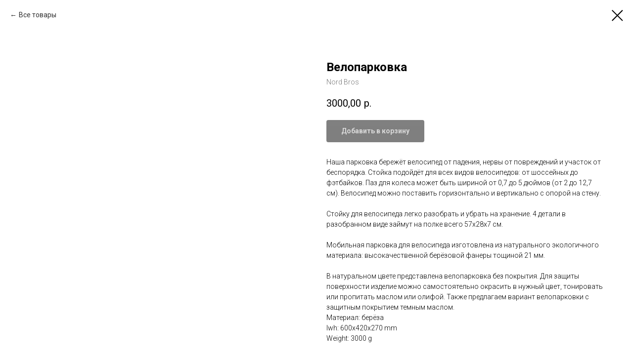

--- FILE ---
content_type: text/html; charset=UTF-8
request_url: http://nordbros.ru/tproduct/334127390-126553019061-veloparkovka
body_size: 15211
content:
<!DOCTYPE html> <html> <head> <meta charset="utf-8" /> <meta http-equiv="Content-Type" content="text/html; charset=utf-8" /> <meta name="viewport" content="width=device-width, initial-scale=1.0" /> <!--metatextblock-->
<title>Велопарковка</title>
<meta name="description" content="подставка для велосипеда, велосипедная подставка, велосипедная стойка, стойка для велосипеда, опора для велосипеда, подставка для велосипеда, держатель для велосипеда, хранение велосипеда, парковка велосипеда">
<meta name="keywords" content="велосипед, шоссейный. MTB, МТБ, гравел, байк, гравийный велосипед, фэтбайк, городской велосипед, BMX Dirt/Street Fat-bike, велоспорт, велотуризм, горный велосипед, женский велосипед, детский велосипед,">
<meta property="og:title" content="Велопарковка" />
<meta property="og:description" content="подставка для велосипеда, велосипедная подставка, велосипедная стойка, стойка для велосипеда, опора для велосипеда, подставка для велосипеда, держатель для велосипеда, хранение велосипеда, парковка велосипеда" />
<meta property="og:type" content="website" />
<meta property="og:url" content="http://nordbros.ru/tproduct/334127390-126553019061-veloparkovka" />
<meta property="og:image" content="https://static.tildacdn.com/stor3539-6233-4836-a138-336430663664/38544135.png" />
<meta name="twitter:site" content="@superhomemarket" />
<meta name="twitter:title" content="Велопарковка" />
<meta name="twitter:description" content="подставка для велосипеда, велосипедная подставка, велосипедная стойка, стойка для велосипеда, опора для велосипеда, подставка для велосипеда, держатель для велосипеда, хранение велосипеда, парковка велосипеда" />
<meta name="twitter:card" content="summary_large_image" />
<meta name="twitter:image" content="https://static.tildacdn.com/stor3539-6233-4836-a138-336430663664/38544135.png" />
<link rel="canonical" href="http://nordbros.ru/tproduct/334127390-126553019061-veloparkovka" />
<!--/metatextblock--> <meta name="format-detection" content="telephone=no" /> <meta http-equiv="x-dns-prefetch-control" content="on"> <link rel="dns-prefetch" href="https://ws.tildacdn.com"> <link rel="dns-prefetch" href="https://static.tildacdn.com"> <link rel="shortcut icon" href="https://static.tildacdn.com/img/tildafavicon.ico" type="image/x-icon" /> <!-- Assets --> <script src="https://neo.tildacdn.com/js/tilda-fallback-1.0.min.js" async charset="utf-8"></script> <link rel="stylesheet" href="https://static.tildacdn.com/css/tilda-grid-3.0.min.css" type="text/css" media="all" onerror="this.loaderr='y';"/> <link rel="stylesheet" href="https://static.tildacdn.com/ws/project4309659/tilda-blocks-page20689641.min.css?t=1764178098" type="text/css" media="all" onerror="this.loaderr='y';" /> <link rel="preconnect" href="https://fonts.gstatic.com"> <link href="https://fonts.googleapis.com/css2?family=Roboto:wght@300;400;500;700&subset=latin,cyrillic" rel="stylesheet"> <link rel="stylesheet" href="https://static.tildacdn.com/css/tilda-animation-2.0.min.css" type="text/css" media="all" onerror="this.loaderr='y';" /> <link rel="stylesheet" href="https://static.tildacdn.com/css/tilda-cover-1.0.min.css" type="text/css" media="all" onerror="this.loaderr='y';" /> <link rel="stylesheet" href="https://static.tildacdn.com/css/tilda-popup-1.1.min.css" type="text/css" media="print" onload="this.media='all';" onerror="this.loaderr='y';" /> <noscript><link rel="stylesheet" href="https://static.tildacdn.com/css/tilda-popup-1.1.min.css" type="text/css" media="all" /></noscript> <link rel="stylesheet" href="https://static.tildacdn.com/css/tilda-slds-1.4.min.css" type="text/css" media="print" onload="this.media='all';" onerror="this.loaderr='y';" /> <noscript><link rel="stylesheet" href="https://static.tildacdn.com/css/tilda-slds-1.4.min.css" type="text/css" media="all" /></noscript> <link rel="stylesheet" href="https://static.tildacdn.com/css/tilda-catalog-1.1.min.css" type="text/css" media="print" onload="this.media='all';" onerror="this.loaderr='y';" /> <noscript><link rel="stylesheet" href="https://static.tildacdn.com/css/tilda-catalog-1.1.min.css" type="text/css" media="all" /></noscript> <link rel="stylesheet" href="https://static.tildacdn.com/css/tilda-forms-1.0.min.css" type="text/css" media="all" onerror="this.loaderr='y';" /> <link rel="stylesheet" href="https://static.tildacdn.com/css/tilda-catalog-filters-1.0.min.css" type="text/css" media="all" onerror="this.loaderr='y';" /> <link rel="stylesheet" href="https://static.tildacdn.com/css/tilda-cart-1.0.min.css" type="text/css" media="all" onerror="this.loaderr='y';" /> <link rel="stylesheet" href="https://static.tildacdn.com/css/tilda-zoom-2.0.min.css" type="text/css" media="print" onload="this.media='all';" onerror="this.loaderr='y';" /> <noscript><link rel="stylesheet" href="https://static.tildacdn.com/css/tilda-zoom-2.0.min.css" type="text/css" media="all" /></noscript> <script nomodule src="https://static.tildacdn.com/js/tilda-polyfill-1.0.min.js" charset="utf-8"></script> <script type="text/javascript">function t_onReady(func) {if(document.readyState!='loading') {func();} else {document.addEventListener('DOMContentLoaded',func);}}
function t_onFuncLoad(funcName,okFunc,time) {if(typeof window[funcName]==='function') {okFunc();} else {setTimeout(function() {t_onFuncLoad(funcName,okFunc,time);},(time||100));}}function t_throttle(fn,threshhold,scope) {return function() {fn.apply(scope||this,arguments);};}</script> <script src="https://static.tildacdn.com/js/jquery-1.10.2.min.js" charset="utf-8" onerror="this.loaderr='y';"></script> <script src="https://static.tildacdn.com/js/tilda-scripts-3.0.min.js" charset="utf-8" defer onerror="this.loaderr='y';"></script> <script src="https://static.tildacdn.com/ws/project4309659/tilda-blocks-page20689641.min.js?t=1764178098" charset="utf-8" onerror="this.loaderr='y';"></script> <script src="https://static.tildacdn.com/js/tilda-lazyload-1.0.min.js" charset="utf-8" async onerror="this.loaderr='y';"></script> <script src="https://static.tildacdn.com/js/tilda-animation-2.0.min.js" charset="utf-8" async onerror="this.loaderr='y';"></script> <script src="https://static.tildacdn.com/js/tilda-menu-1.0.min.js" charset="utf-8" async onerror="this.loaderr='y';"></script> <script src="https://static.tildacdn.com/js/tilda-cover-1.0.min.js" charset="utf-8" async onerror="this.loaderr='y';"></script> <script src="https://static.tildacdn.com/js/hammer.min.js" charset="utf-8" async onerror="this.loaderr='y';"></script> <script src="https://static.tildacdn.com/js/tilda-slds-1.4.min.js" charset="utf-8" async onerror="this.loaderr='y';"></script> <script src="https://static.tildacdn.com/js/tilda-products-1.0.min.js" charset="utf-8" async onerror="this.loaderr='y';"></script> <script src="https://static.tildacdn.com/js/tilda-catalog-1.1.min.js" charset="utf-8" async onerror="this.loaderr='y';"></script> <script src="https://static.tildacdn.com/js/tilda-forms-1.0.min.js" charset="utf-8" async onerror="this.loaderr='y';"></script> <script src="https://static.tildacdn.com/js/tilda-cart-1.1.min.js" charset="utf-8" async onerror="this.loaderr='y';"></script> <script src="https://static.tildacdn.com/js/tilda-widget-positions-1.0.min.js" charset="utf-8" async onerror="this.loaderr='y';"></script> <script src="https://static.tildacdn.com/js/tilda-zoom-2.0.min.js" charset="utf-8" async onerror="this.loaderr='y';"></script> <script src="https://static.tildacdn.com/js/tilda-skiplink-1.0.min.js" charset="utf-8" async onerror="this.loaderr='y';"></script> <script src="https://static.tildacdn.com/js/tilda-events-1.0.min.js" charset="utf-8" async onerror="this.loaderr='y';"></script> <!-- nominify begin --><!-- Meta Pixel Code --> <script>
!function(f,b,e,v,n,t,s)
{if(f.fbq)return;n=f.fbq=function(){n.callMethod?
n.callMethod.apply(n,arguments):n.queue.push(arguments)};
if(!f._fbq)f._fbq=n;n.push=n;n.loaded=!0;n.version='2.0';
n.queue=[];t=b.createElement(e);t.async=!0;
t.src=v;s=b.getElementsByTagName(e)[0];
s.parentNode.insertBefore(t,s)}(window, document,'script',
'https://connect.facebook.net/en_US/fbevents.js');
fbq('init', '314543040648398');
fbq('track', 'PageView');
</script> <noscript><img height="1" width="1" style="display:none"
src="https://www.facebook.com/tr?id=314543040648398&ev=PageView&noscript=1"
/></noscript> <!-- End Meta Pixel Code --><!-- nominify end --><script type="text/javascript">window.dataLayer=window.dataLayer||[];</script> <!-- VK Pixel Code --> <script type="text/javascript" data-tilda-cookie-type="advertising">setTimeout(function(){!function(){var t=document.createElement("script");t.type="text/javascript",t.async=!0,t.src="https://vk.com/js/api/openapi.js?161",t.onload=function(){VK.Retargeting.Init("VK-RTRG-1229488-6gGtT"),VK.Retargeting.Hit()},document.head.appendChild(t)}();},2000);</script> <!-- End VK Pixel Code --> <script type="text/javascript">(function() {if((/bot|google|yandex|baidu|bing|msn|duckduckbot|teoma|slurp|crawler|spider|robot|crawling|facebook/i.test(navigator.userAgent))===false&&typeof(sessionStorage)!='undefined'&&sessionStorage.getItem('visited')!=='y'&&document.visibilityState){var style=document.createElement('style');style.type='text/css';style.innerHTML='@media screen and (min-width: 980px) {.t-records {opacity: 0;}.t-records_animated {-webkit-transition: opacity ease-in-out .2s;-moz-transition: opacity ease-in-out .2s;-o-transition: opacity ease-in-out .2s;transition: opacity ease-in-out .2s;}.t-records.t-records_visible {opacity: 1;}}';document.getElementsByTagName('head')[0].appendChild(style);function t_setvisRecs(){var alr=document.querySelectorAll('.t-records');Array.prototype.forEach.call(alr,function(el) {el.classList.add("t-records_animated");});setTimeout(function() {Array.prototype.forEach.call(alr,function(el) {el.classList.add("t-records_visible");});sessionStorage.setItem("visited","y");},400);}
document.addEventListener('DOMContentLoaded',t_setvisRecs);}})();</script></head> <body class="t-body" style="margin:0;"> <!--allrecords--> <div id="allrecords" class="t-records" data-product-page="y" data-hook="blocks-collection-content-node" data-tilda-project-id="4309659" data-tilda-page-id="20689641" data-tilda-formskey="9fa81569281da479b74489f56f24921f" data-tilda-lazy="yes" data-tilda-root-zone="com" data-tilda-project-headcode="yes" data-tilda-project-country="RU">
<!-- PRODUCT START -->

                
                        
                    
        
        

<div id="rec334127390" class="r t-rec" style="background-color:#ffffff;" data-bg-color="#ffffff">
    <div class="t-store t-store__prod-snippet__container">

        
                <div class="t-store__prod-popup__close-txt-wr" style="position:absolute;">
            <a href="http://nordbros.ru" class="js-store-close-text t-store__prod-popup__close-txt t-descr t-descr_xxs" style="color:#000000;">
                Все товары
            </a>
        </div>
        
        <a href="http://nordbros.ru" class="t-popup__close" style="position:absolute; background-color:#ffffff">
            <div class="t-popup__close-wrapper">
                <svg class="t-popup__close-icon t-popup__close-icon_arrow" width="26px" height="26px" viewBox="0 0 26 26" version="1.1" xmlns="http://www.w3.org/2000/svg" xmlns:xlink="http://www.w3.org/1999/xlink"><path d="M10.4142136,5 L11.8284271,6.41421356 L5.829,12.414 L23.4142136,12.4142136 L23.4142136,14.4142136 L5.829,14.414 L11.8284271,20.4142136 L10.4142136,21.8284271 L2,13.4142136 L10.4142136,5 Z" fill="#000000"></path></svg>
                <svg class="t-popup__close-icon t-popup__close-icon_cross" width="23px" height="23px" viewBox="0 0 23 23" version="1.1" xmlns="http://www.w3.org/2000/svg" xmlns:xlink="http://www.w3.org/1999/xlink"><g stroke="none" stroke-width="1" fill="#000000" fill-rule="evenodd"><rect transform="translate(11.313708, 11.313708) rotate(-45.000000) translate(-11.313708, -11.313708) " x="10.3137085" y="-3.6862915" width="2" height="30"></rect><rect transform="translate(11.313708, 11.313708) rotate(-315.000000) translate(-11.313708, -11.313708) " x="10.3137085" y="-3.6862915" width="2" height="30"></rect></g></svg>
            </div>
        </a>
        
        <div class="js-store-product js-product t-store__product-snippet" data-product-lid="126553019061" data-product-uid="126553019061" itemscope itemtype="http://schema.org/Product">
            <meta itemprop="productID" content="126553019061" />

            <div class="t-container">
                <div>
                    <meta itemprop="image" content="https://static.tildacdn.com/stor3539-6233-4836-a138-336430663664/38544135.png" />
                    <div class="t-store__prod-popup__slider js-store-prod-slider t-store__prod-popup__col-left t-col t-col_6">
                        <div class="js-product-img" style="width:100%;padding-bottom:75%;background-size:cover;opacity:0;">
                        </div>
                    </div>
                    <div class="t-store__prod-popup__info t-align_left t-store__prod-popup__col-right t-col t-col_6">

                        <div class="t-store__prod-popup__title-wrapper">
                            <h1 class="js-store-prod-name js-product-name t-store__prod-popup__name t-name t-name_xl" itemprop="name" >Велопарковка</h1>
                            <div class="t-store__prod-popup__brand t-descr t-descr_xxs" itemprop="brand" itemscope itemtype="https://schema.org/Brand">
                                <span itemprop="name" class="js-product-brand">Nord Bros</span>                            </div>
                            <div class="t-store__prod-popup__sku t-descr t-descr_xxs">
                                <span class="js-store-prod-sku js-product-sku" translate="no" >
                                    
                                </span>
                            </div>
                        </div>

                                                                        <div itemprop="offers" itemscope itemtype="http://schema.org/AggregateOffer" style="display:none;">
                            <meta itemprop="lowPrice" content="3000.00" />
                            <meta itemprop="highPrice" content="3000.00" />
                            <meta itemprop="priceCurrency" content="RUB" />
                                                        <link itemprop="availability" href="http://schema.org/InStock">
                                                                                    <div itemprop="offers" itemscope itemtype="http://schema.org/Offer" style="display:none;">
                                <meta itemprop="serialNumber" content="650381320251" />
                                                                <meta itemprop="sku" content="04817295" />
                                                                <meta itemprop="price" content="3000.00" />
                                <meta itemprop="priceCurrency" content="RUB" />
                                                                <link itemprop="availability" href="http://schema.org/InStock">
                                                            </div>
                                                        <div itemprop="offers" itemscope itemtype="http://schema.org/Offer" style="display:none;">
                                <meta itemprop="serialNumber" content="841327481711" />
                                                                <meta itemprop="sku" content="069555582" />
                                                                <meta itemprop="price" content="3000.00" />
                                <meta itemprop="priceCurrency" content="RUB" />
                                                                <link itemprop="availability" href="http://schema.org/InStock">
                                                            </div>
                                                    </div>
                        
                                                <div itemprop="width" itemscope itemtype="https://schema.org/QuantitativeValue" style="display:none;">
                            <meta itemprop="value" content="600" />
                            <meta itemprop="unitCode" content="MMT" />
                        </div>
                        <div itemprop="height" itemscope itemtype="https://schema.org/QuantitativeValue" style="display:none;">
                            <meta itemprop="value" content="420" />
                            <meta itemprop="unitCode" content="MMT" />
                        </div>
                        <div itemprop="depth" itemscope itemtype="https://schema.org/QuantitativeValue" style="display:none;">
                            <meta itemprop="value" content="270" />
                            <meta itemprop="unitCode" content="MMT" />
                        </div>
                                                                        <div itemprop="weight" itemscope itemtype="https://schema.org/QuantitativeValue" style="display:none;">
                            <meta itemprop="value" content="3000" />
                            <meta itemprop="unitCode" content="GRM" />
                        </div>
                        
                        <div class="js-store-price-wrapper t-store__prod-popup__price-wrapper">
                            <div class="js-store-prod-price t-store__prod-popup__price t-store__prod-popup__price-item t-name t-name_md" style="font-weight:400;">
                                                                <div class="js-product-price js-store-prod-price-val t-store__prod-popup__price-value" data-product-price-def="3000.0000" data-product-price-def-str="3000,00">3000,00</div><div class="t-store__prod-popup__price-currency" translate="no">р.</div>
                                                            </div>
                            <div class="js-store-prod-price-old t-store__prod-popup__price_old t-store__prod-popup__price-item t-name t-name_md" style="font-weight:400;display:none;">
                                                                <div class="js-store-prod-price-old-val t-store__prod-popup__price-value"></div><div class="t-store__prod-popup__price-currency" translate="no">р.</div>
                                                            </div>
                        </div>

                        <div class="js-product-controls-wrapper">
                        </div>

                        <div class="t-store__prod-popup__links-wrapper">
                                                    </div>

                                                <div class="t-store__prod-popup__btn-wrapper"   tt="Добавить в корзину">
                                                        <a href="#order" class="t-store__prod-popup__btn t-store__prod-popup__btn_disabled t-btn t-btn_sm" style="color:#ffffff;background-color:#000000;border-radius:4px;-moz-border-radius:4px;-webkit-border-radius:4px;">
                                <table style="width:100%; height:100%;">
                                    <tbody>
                                        <tr>
                                            <td class="js-store-prod-popup-buy-btn-txt">Добавить в корзину</td>
                                        </tr>
                                    </tbody>
                                </table>
                            </a>
                                                    </div>
                        
                        <div class="js-store-prod-text t-store__prod-popup__text t-descr t-descr_xxs" >
                                                    <div class="js-store-prod-all-text" itemprop="description">
                                Наша парковка бережёт велосипед от падения, нервы от повреждений и участок от беспорядка. Стойка подойдёт для всех видов велосипедов: от шоссейных до фэтбайков. Паз для колеса может быть шириной от 0,7 до 5 дюймов (от 2 до 12,7 см). Велосипед можно поставить горизонтально и вертикально с опорой на стену.<br /><br />Стойку для велосипеда легко разобрать и убрать на хранение. 4 детали в разобранном виде займут на полке всего 57х28х7 см.&nbsp;<br /><br />Мобильная парковка для велосипеда изготовлена из натурального экологичного материала: высокачественной берёзовой фанеры тощиной 21 мм.&nbsp;<br /><br />В натуральном цвете представлена велопарковка без покрытия. Для защиты поверхности изделие можно самостоятельно окрасить в нужный цвет, тонировать или пропитать маслом или олифой. Также предлагаем вариант велопарковки с защитным покрытием темным маслом.                            </div>
                                                                            <div class="js-store-prod-all-charcs">
                                                                                                                        <p class="js-store-prod-charcs">Материал: берёза</p>
                                                                                                                                                    <p class="js-store-prod-dimensions">lwh: 600x420x270 mm</p>
                                                                                        <p class="js-store-prod-weight">Weight: 3000 g</p>
                                                        </div>
                                                </div>

                    </div>
                </div>

                            </div>
        </div>
                <div class="js-store-error-msg t-store__error-msg-cont"></div>
        <div itemscope itemtype="http://schema.org/ImageGallery" style="display:none;">
                                                                                                                                                                                                                                                                                                                                                                    </div>

    </div>

                        
                        
    
    <style>
        /* body bg color */
        
        .t-body {
            background-color:#ffffff;
        }
        

        /* body bg color end */
        /* Slider stiles */
        .t-slds__bullet_active .t-slds__bullet_body {
            background-color: #222 !important;
        }

        .t-slds__bullet:hover .t-slds__bullet_body {
            background-color: #222 !important;
        }
        /* Slider stiles end */
    </style>
    

            
        
    <style>
        

        

        
    </style>
    
    
        
    <style>
        
    </style>
    
    
        
    <style>
        
    </style>
    
    
        
        <style>
    
                                    
        </style>
    
    
    <div class="js-store-tpl-slider-arrows" style="display: none;">
                


<div class="t-slds__arrow_wrapper t-slds__arrow_wrapper-left" data-slide-direction="left">
  <div class="t-slds__arrow t-slds__arrow-left t-slds__arrow-withbg" style="width: 40px; height: 40px;background-color: rgba(255,255,255,1);">
    <div class="t-slds__arrow_body t-slds__arrow_body-left" style="width: 9px;">
      <svg style="display: block" viewBox="0 0 9.3 17" xmlns="http://www.w3.org/2000/svg" xmlns:xlink="http://www.w3.org/1999/xlink">
                <desc>Left</desc>
        <polyline
        fill="none"
        stroke="#000000"
        stroke-linejoin="butt"
        stroke-linecap="butt"
        stroke-width="1"
        points="0.5,0.5 8.5,8.5 0.5,16.5"
        />
      </svg>
    </div>
  </div>
</div>
<div class="t-slds__arrow_wrapper t-slds__arrow_wrapper-right" data-slide-direction="right">
  <div class="t-slds__arrow t-slds__arrow-right t-slds__arrow-withbg" style="width: 40px; height: 40px;background-color: rgba(255,255,255,1);">
    <div class="t-slds__arrow_body t-slds__arrow_body-right" style="width: 9px;">
      <svg style="display: block" viewBox="0 0 9.3 17" xmlns="http://www.w3.org/2000/svg" xmlns:xlink="http://www.w3.org/1999/xlink">
        <desc>Right</desc>
        <polyline
        fill="none"
        stroke="#000000"
        stroke-linejoin="butt"
        stroke-linecap="butt"
        stroke-width="1"
        points="0.5,0.5 8.5,8.5 0.5,16.5"
        />
      </svg>
    </div>
  </div>
</div>    </div>

    
    <script>
        t_onReady(function() {
            var tildacopyEl = document.getElementById('tildacopy');
            if (tildacopyEl) tildacopyEl.style.display = 'none';

            var recid = '334127390';
            var options = {};
            var product = {"uid":126553019061,"rootpartid":5862091,"title":"Велопарковка","brand":"Nord Bros","descr":"Разборная стойка для всех видов велосипедов","text":"Наша парковка бережёт велосипед от падения, нервы от повреждений и участок от беспорядка. Стойка подойдёт для всех видов велосипедов: от шоссейных до фэтбайков. Паз для колеса может быть шириной от 0,7 до 5 дюймов (от 2 до 12,7 см). Велосипед можно поставить горизонтально и вертикально с опорой на стену.<br \/><br \/>Стойку для велосипеда легко разобрать и убрать на хранение. 4 детали в разобранном виде займут на полке всего 57х28х7 см.&nbsp;<br \/><br \/>Мобильная парковка для велосипеда изготовлена из натурального экологичного материала: высокачественной берёзовой фанеры тощиной 21 мм.&nbsp;<br \/><br \/>В натуральном цвете представлена велопарковка без покрытия. Для защиты поверхности изделие можно самостоятельно окрасить в нужный цвет, тонировать или пропитать маслом или олифой. Также предлагаем вариант велопарковки с защитным покрытием темным маслом.","price":"3000.0000","gallery":[{"img":"https:\/\/static.tildacdn.com\/stor3539-6233-4836-a138-336430663664\/38544135.png"},{"img":"https:\/\/static.tildacdn.com\/stor6230-3832-4337-b435-623165383361\/60820056.jpg"},{"img":"https:\/\/static.tildacdn.com\/stor3264-3833-4230-b863-353636356632\/85019788.jpg"},{"img":"https:\/\/static.tildacdn.com\/stor3363-3530-4262-b532-356334366638\/52981718.png"},{"img":"https:\/\/static.tildacdn.com\/stor3433-3933-4430-a137-316465626239\/62787306.png"},{"img":"https:\/\/static.tildacdn.com\/stor3433-6166-4164-b765-323838373365\/64938908.png"},{"img":"https:\/\/static.tildacdn.com\/stor3932-6232-4166-a666-623633326364\/11138454.png"},{"img":"https:\/\/static.tildacdn.com\/stor6534-3337-4337-a636-613035316165\/75474435.png"},{"img":"https:\/\/static.tildacdn.com\/stor3864-3833-4134-b533-323164346139\/56602290.png"},{"img":"https:\/\/static.tildacdn.com\/stor3861-3139-4862-b335-383965633631\/55416356.png"},{"img":"https:\/\/static.tildacdn.com\/stor3761-3461-4332-a135-653133616663\/67963365.png"},{"img":"https:\/\/static.tildacdn.com\/stor3536-6631-4535-b535-653637373262\/45032237.png"}],"sort":1001600,"portion":0,"newsort":0,"json_options":"[{\"title\":\"Цвет\",\"params\":{\"view\":\"buttons\",\"hasColor\":true,\"linkImage\":true},\"values\":[\"натуральный\",\"тёмный\"]}]","json_chars":"[{\"title\": \"Материал\", \"value\": \"берёза\"}]","externalid":"zyLpFiAkdHcg93tNp7V3","pack_label":"lwh","pack_x":600,"pack_y":420,"pack_z":270,"pack_m":3000,"serverid":"master","servertime":"1763306862.3618","parentuid":"","editions":[{"uid":650381320251,"externalid":"c4HhhixT3LF595UjGTdd","sku":"04817295","price":"3 000.00","priceold":"3 600.00","quantity":"","img":"https:\/\/static.tildacdn.com\/stor3363-3530-4262-b532-356334366638\/52981718.png","Цвет":"натуральный"},{"uid":841327481711,"externalid":"sT98uCGBGO2CEpVl2jnM","sku":"069555582","price":"3 000.00","priceold":"3 600.00","quantity":"","img":"https:\/\/static.tildacdn.com\/stor3433-3933-4430-a137-316465626239\/62787306.png","Цвет":"тёмный"}],"characteristics":[{"title":"Материал","value":"берёза"}],"properties":[],"partuids":[185632834191,976053602701],"url":"http:\/\/nordbros.ru\/tproduct\/334127390-126553019061-veloparkovka"};

            // draw slider or show image for SEO
            if (window.isSearchBot) {
                var imgEl = document.querySelector('.js-product-img');
                if (imgEl) imgEl.style.opacity = '1';
            } else {
                
                var prodcard_optsObj = {
    hasWrap: false,
    txtPad: '',
    bgColor: '',
    borderRadius: '',
    shadowSize: '0px',
    shadowOpacity: '',
    shadowSizeHover: '',
    shadowOpacityHover: '',
    shadowShiftyHover: '',
    btnTitle1: '',
    btnLink1: 'popup',
    btnTitle2: '',
    btnLink2: 'popup',
    showOpts: false};

var price_optsObj = {
    color: '',
    colorOld: '',
    fontSize: '',
    fontWeight: '400'
};

var popup_optsObj = {
    columns: '6',
    columns2: '6',
    isVertical: '',
    align: 'left',
    btnTitle: 'Добавить в корзину',
    closeText: 'Все товары',
    iconColor: '#000000',
    containerBgColor: '#ffffff',
    overlayBgColorRgba: 'rgba(255,255,255,1)',
    popupStat: '',
    popupContainer: '',
    fixedButton: false,
    mobileGalleryStyle: ''
};

var slider_optsObj = {
    anim_speed: '',
    arrowColor: '#000000',
    videoPlayerIconColor: '',
    cycle: '',
    controls: 'arrowsthumbs',
    bgcolor: '#ebebeb'
};

var slider_dotsOptsObj = {
    size: '',
    bgcolor: '',
    bordersize: '',
    bgcoloractive: ''
};

var slider_slidesOptsObj = {
    zoomable: true,
    bgsize: 'cover',
    ratio: '1'
};

var typography_optsObj = {
    descrColor: '',
    titleColor: ''
};

var default_sortObj = {
    in_stock: false};

var btn1_style = 'border-radius:4px;-moz-border-radius:4px;-webkit-border-radius:4px;color:#ffffff;background-color:#000000;';
var btn2_style = 'border-radius:4px;-moz-border-radius:4px;-webkit-border-radius:4px;color:#000000;border:1px solid #000000;';

var options_catalog = {
    btn1_style: btn1_style,
    btn2_style: btn2_style,
    storepart: '374943318141',
    prodCard: prodcard_optsObj,
    popup_opts: popup_optsObj,
    defaultSort: default_sortObj,
    slider_opts: slider_optsObj,
    slider_dotsOpts: slider_dotsOptsObj,
    slider_slidesOpts: slider_slidesOptsObj,
    typo: typography_optsObj,
    price: price_optsObj,
    blocksInRow: '4',
    imageHover: true,
    imageHeight: '400px',
    imageRatioClass: 't-store__card__imgwrapper_1-1',
    align: 'left',
    vindent: '',
    isHorizOnMob:false,
    itemsAnim: '',
    hasOriginalAspectRatio: false,
    markColor: '#ffffff',
    markBgColor: '#ff4a4a',
    currencySide: 'r',
    currencyTxt: 'р.',
    currencySeparator: ',',
    currencyDecimal: '',
    btnSize: '',
    verticalAlignButtons: false,
    hideFilters: false,
    titleRelevants: '',
    showRelevants: '',
    relevants_slider: false,
    relevants_quantity: '',
    isFlexCols: true,
    isPublishedPage: true,
    previewmode: true,
    colClass: 't-col t-col_3',
    ratio: '1_1',
    sliderthumbsside: '',
    showStoreBtnQuantity: '',
    tabs: '',
    galleryStyle: '',
    title_typo: '',
    descr_typo: '',
    price_typo: '',
    price_old_typo: '',
    menu_typo: '',
    options_typo: '',
    sku_typo: '',
    characteristics_typo: '',
    button_styles: '',
    button2_styles: '',
    buttonicon: '',
    buttoniconhover: '',
};                
                // emulate, get options_catalog from file store_catalog_fields
                options = options_catalog;
                options.typo.title = "" || '';
                options.typo.descr = "" || '';

                try {
                    if (options.showRelevants) {
                        var itemsCount = '4';
                        var relevantsMethod;
                        switch (options.showRelevants) {
                            case 'cc':
                                relevantsMethod = 'current_category';
                                break;
                            case 'all':
                                relevantsMethod = 'all_categories';
                                break;
                            default:
                                relevantsMethod = 'category_' + options.showRelevants;
                                break;
                        }

                        t_onFuncLoad('t_store_loadProducts', function() {
                            t_store_loadProducts(
                                'relevants',
                                recid,
                                options,
                                false,
                                {
                                    currentProductUid: '126553019061',
                                    relevantsQuantity: itemsCount,
                                    relevantsMethod: relevantsMethod,
                                    relevantsSort: 'random'
                                }
                            );
                        });
                    }
                } catch (e) {
                    console.log('Error in relevants: ' + e);
                }
            }

            
                            options.popup_opts.btnTitle = 'Добавить в корзину';
                        

            window.tStoreOptionsList = [{"title":"Материал","params":{"view":"select","hasColor":false,"linkImage":true},"values":[{"id":42990662,"value":"береза"},{"id":15145165,"value":"бук"},{"id":15145162,"value":"дуб"}]},{"title":"Цвет","params":{"view":"buttons","hasColor":true,"linkImage":true},"values":[{"id":18349075,"color":"#fafafa","value":"натуральный"},{"id":18349078,"color":"#fafafa","value":"тёмный"}]},{"title":"Название","params":{"view":"select","hasColor":false,"linkImage":true},"values":[{"id":42152952,"value":"1 шт."},{"id":42609722,"value":"10 шт."},{"id":42342252,"value":"1шт"},{"id":42168162,"value":"2 шт."},{"id":42342242,"value":"2шт"},{"id":42152942,"value":"3 шт."},{"id":42342232,"value":"4 шт"},{"id":42152932,"value":"5 шт."},{"id":42168152,"value":"6 шт."},{"id":42666512,"value":"S"},{"id":43390462,"value":"Zа наших!"},{"id":43390472,"value":"Zа Победу!"},{"id":42663792,"value":"А"},{"id":42663802,"value":"Б"},{"id":43390312,"value":"Бэтмен"},{"id":42663812,"value":"В"},{"id":42568542,"value":"в сборе"},{"id":43390322,"value":"Веном"},{"id":42672922,"value":"Весы"},{"id":42663822,"value":"Г"},{"id":43390332,"value":"Гарри Поттер"},{"id":43390342,"value":"Грогу"},{"id":42663832,"value":"Д"},{"id":42672932,"value":"Дева"},{"id":42663842,"value":"Е"},{"id":42663872,"value":"И"},{"id":42663882,"value":"К"},{"id":43390352,"value":"Кис-Кис"},{"id":43385122,"value":"Комплект 1"},{"id":43385132,"value":"Комплект 2"},{"id":43385142,"value":"Комплект 3"},{"id":43390362,"value":"Котики"},{"id":42663892,"value":"Л"},{"id":42672912,"value":"Лев"},{"id":43390372,"value":"Люблю"},{"id":43390382,"value":"Любовь"},{"id":42663902,"value":"М"},{"id":43390392,"value":"Малыш Грогу"},{"id":43390402,"value":"Медвежонок"},{"id":43366872,"value":"Менажница"},{"id":42663912,"value":"Н"},{"id":42222322,"value":"на 1"},{"id":42222312,"value":"на 2"},{"id":42222302,"value":"на 3"},{"id":42220472,"value":"на 4"},{"id":43366862,"value":"набор 2 шт."},{"id":42663922,"value":"О"},{"id":42663932,"value":"П"},{"id":42663942,"value":"Р"},{"id":42568552,"value":"разборный"},{"id":43385152,"value":"размер L"},{"id":43385162,"value":"размер M"},{"id":43385172,"value":"размер S"},{"id":43385182,"value":"размер XS"},{"id":42672942,"value":"Рыбы"},{"id":42663952,"value":"С"},{"id":43391092,"value":"С Новым годом! Елка"},{"id":43391102,"value":"С Новым годом! Подарок"},{"id":42672952,"value":"Скорпион"},{"id":18349138,"value":"Соты двойной"},{"id":18349144,"value":"Соты на 4 свечи"},{"id":18349141,"value":"Соты тройной"},{"id":42672962,"value":"Стрелец"},{"id":43390442,"value":"Супермен"},{"id":42663962,"value":"Т"},{"id":43366882,"value":"Тарелка"},{"id":42663972,"value":"У"},{"id":42663982,"value":"Ф"},{"id":42663992,"value":"Ц"},{"id":42664002,"value":"Ш"},{"id":43390432,"value":"Шарик"},{"id":43390452,"value":"Щенки"},{"id":42664012,"value":"Э"},{"id":42664022,"value":"Ю"},{"id":42664032,"value":"Я"}]},{"title":"Форма","params":{"view":"select","hasColor":false,"linkImage":true},"values":[{"id":18389917,"value":"Квадрат"},{"id":42673402,"value":"Минимал"},{"id":42673392,"value":"Техно"},{"id":18389923,"value":"Треугольник"},{"id":18389920,"value":"Шестиугольник"}]},{"title":"Материал:","params":{"view":"select","hasColor":false,"linkImage":true},"values":[{"id":42991482,"value":"береза"},{"id":28652142,"value":"бук"},{"id":28652138,"value":"дуб"}]},{"title":"Размер","params":{"view":"select","hasColor":false,"linkImage":true},"values":[{"id":43402572,"value":"1 большая"},{"id":42672382,"value":"10 шт."},{"id":42371762,"value":"13,3 дюйма"},{"id":42371772,"value":"15,6 дюйма"},{"id":42665382,"value":"180х140"},{"id":43402552,"value":"2 побольше"},{"id":43402562,"value":"2 поменьше"},{"id":43376312,"value":"2 шт."},{"id":41979592,"value":"205x135x150 мм"},{"id":43402542,"value":"3 шт"},{"id":43376322,"value":"3 шт."},{"id":42672372,"value":"4 шт."},{"id":41979582,"value":"415x135x150"},{"id":42665392,"value":"480х140"},{"id":36258518,"value":"480х508"},{"id":43376332,"value":"5 шт."},{"id":42672362,"value":"6 шт."},{"id":36258774,"value":"600х280х508"},{"id":36258514,"value":"600х508"},{"id":36258770,"value":"800х280х508"},{"id":42991462,"value":"в сборе"},{"id":42904002,"value":"на 1 шт"},{"id":42989742,"value":"на 2 персоны"},{"id":42903992,"value":"на 2 шт"},{"id":42945242,"value":"на 3 шт"},{"id":42989782,"value":"на 4 персоны"},{"id":43402532,"value":"полный комплект"},{"id":42991472,"value":"разборный"}]},{"title":"Количество","params":{"view":"select","hasColor":false,"linkImage":true},"values":[{"id":43403702,"value":"1"},{"id":43403732,"value":"10"},{"id":43403712,"value":"3"},{"id":43403722,"value":"5"}]}];

            t_onFuncLoad('t_store_productInit', function() {
                t_store_productInit(recid, options, product);
            });

            // if user coming from catalog redirect back to main page
            if (window.history.state && (window.history.state.productData || window.history.state.storepartuid)) {
                window.onpopstate = function() {
                    window.history.replaceState(null, null, window.location.origin);
                    window.location.replace(window.location.origin);
                };
            }
        });
    </script>
    

</div>


<!-- PRODUCT END -->

<div id="rec334127393" class="r t-rec" style="" data-animationappear="off" data-record-type="706"> <!-- @classes: t-text t-text_xs t-name t-name_xs t-name_md t-btn t-btn_sm --> <script>t_onReady(function() {setTimeout(function() {t_onFuncLoad('tcart__init',function() {tcart__init('334127393',{cssClassName:''});});},50);var userAgent=navigator.userAgent.toLowerCase();var body=document.body;if(!body) return;if(userAgent.indexOf('instagram')!==-1&&userAgent.indexOf('iphone')!==-1) {body.style.position='relative';}
var rec=document.querySelector('#rec334127393');if(!rec) return;var cartWindow=rec.querySelector('.t706__cartwin,.t706__cartpage');var allRecords=document.querySelector('.t-records');var currentMode=allRecords.getAttribute('data-tilda-mode');if(cartWindow&&currentMode!=='edit'&&currentMode!=='preview') {cartWindow.addEventListener('scroll',t_throttle(function() {if(window.lazy==='y'||document.querySelector('#allrecords').getAttribute('data-tilda-lazy')==='yes') {t_onFuncLoad('t_lazyload_update',function() {t_lazyload_update();});}},500));}});</script> <div class="t706" data-cart-countdown="yes" data-opencart-onorder="yes" data-project-currency="р." data-project-currency-side="r" data-project-currency-sep="," data-project-currency-code="RUB" data-payment-system="robokassa"> <div class="t706__carticon" style=""> <div class="t706__carticon-text t-name t-name_xs"></div> <div class="t706__carticon-wrapper"> <div class="t706__carticon-imgwrap"> <svg role="img" class="t706__carticon-img" xmlns="http://www.w3.org/2000/svg" viewBox="0 0 64 64"> <path fill="none" stroke-width="2" stroke-miterlimit="10" d="M44 18h10v45H10V18h10z"/> <path fill="none" stroke-width="2" stroke-miterlimit="10" d="M22 24V11c0-5.523 4.477-10 10-10s10 4.477 10 10v13"/> </svg> </div> <div class="t706__carticon-counter js-carticon-counter"></div> </div> </div> <div class="t706__cartwin" style="display: none;"> <div class="t706__close t706__cartwin-close"> <button type="button" class="t706__close-button t706__cartwin-close-wrapper" aria-label="Закрыть корзину"> <svg role="presentation" class="t706__close-icon t706__cartwin-close-icon" width="23px" height="23px" viewBox="0 0 23 23" version="1.1" xmlns="http://www.w3.org/2000/svg" xmlns:xlink="http://www.w3.org/1999/xlink"> <g stroke="none" stroke-width="1" fill="#fff" fill-rule="evenodd"> <rect transform="translate(11.313708, 11.313708) rotate(-45.000000) translate(-11.313708, -11.313708) " x="10.3137085" y="-3.6862915" width="2" height="30"></rect> <rect transform="translate(11.313708, 11.313708) rotate(-315.000000) translate(-11.313708, -11.313708) " x="10.3137085" y="-3.6862915" width="2" height="30"></rect> </g> </svg> </button> </div> <div class="t706__cartwin-content"> <div class="t706__cartwin-top"> <div class="t706__cartwin-heading t-name t-name_xl"></div> </div> <div class="t706__cartwin-products"></div> <div class="t706__cartwin-bottom"> <div class="t706__cartwin-prodamount-wrap t-descr t-descr_sm"> <span class="t706__cartwin-prodamount-label"></span> <span class="t706__cartwin-prodamount"></span> </div> </div> <div class="t706__orderform "> <form
id="form334127393" name='form334127393' role="form" action='' method='POST' data-formactiontype="2" data-inputbox=".t-input-group" 
class="t-form js-form-proccess t-form_inputs-total_8 " data-formsended-callback="t706_onSuccessCallback"> <input type="hidden" name="formservices[]" value="fdfeb94cf1c01e2566d48b35eb49c543" class="js-formaction-services"> <input type="hidden" name="formservices[]" value="94de339f93b7ee35c6692fc0ef9a8668" class="js-formaction-services"> <input type="hidden" name="tildaspec-formname" tabindex="-1" value="Cart"> <!-- @classes t-title t-text t-btn --> <div class="js-successbox t-form__successbox t-text t-text_md"
aria-live="polite"
style="display:none;"></div> <div
class="t-form__inputsbox
t-form__inputsbox_inrow "> <div
class=" t-input-group t-input-group_nm " data-input-lid="1496239431201" data-field-type="nm" data-field-name="Name"> <label
for='input_1496239431201'
class="t-input-title t-descr t-descr_md"
id="field-title_1496239431201" data-redactor-toolbar="no"
field="li_title__1496239431201"
style="color:;">Ваше Имя</label> <div class="t-input-block "> <input
type="text"
autocomplete="name"
name="Name"
id="input_1496239431201"
class="t-input js-tilda-rule"
value="" data-tilda-req="1" aria-required="true" data-tilda-rule="name"
aria-describedby="error_1496239431201"
style="color:#000000;border:1px solid #000000;"> </div> <div class="t-input-error" aria-live="polite" id="error_1496239431201"></div> </div> <div
class=" t-input-group t-input-group_nm " data-input-lid="1645602021395" data-field-type="nm" data-field-name="Name_2"> <label
for='input_1645602021395'
class="t-input-title t-descr t-descr_md"
id="field-title_1645602021395" data-redactor-toolbar="no"
field="li_title__1645602021395"
style="color:;">Ваша Фамилия</label> <div class="t-input-block "> <input
type="text"
autocomplete="name"
name="Name_2"
id="input_1645602021395"
class="t-input js-tilda-rule"
value="" data-tilda-req="1" aria-required="true" data-tilda-rule="name"
aria-describedby="error_1645602021395"
style="color:#000000;border:1px solid #000000;"> </div> <div class="t-input-error" aria-live="polite" id="error_1645602021395"></div> </div> <div
class=" t-input-group t-input-group_em " data-input-lid="1496239459190" data-field-type="em" data-field-name="Email"> <label
for='input_1496239459190'
class="t-input-title t-descr t-descr_md"
id="field-title_1496239459190" data-redactor-toolbar="no"
field="li_title__1496239459190"
style="color:;">Ваш Email</label> <div class="t-input-block "> <input
type="email"
autocomplete="email"
name="Email"
id="input_1496239459190"
class="t-input js-tilda-rule"
value="" data-tilda-req="1" aria-required="true" data-tilda-rule="email"
aria-describedby="error_1496239459190"
style="color:#000000;border:1px solid #000000;"> </div> <div class="t-input-error" aria-live="polite" id="error_1496239459190"></div> </div> <div
class=" t-input-group t-input-group_ph " data-input-lid="1496239478607" data-field-type="ph" data-field-name="Phone"> <label
for='input_1496239478607'
class="t-input-title t-descr t-descr_md"
id="field-title_1496239478607" data-redactor-toolbar="no"
field="li_title__1496239478607"
style="color:;">Ваш телефон</label> <div class="t-input-block "> <input
type="tel"
autocomplete="tel"
name="Phone"
id="input_1496239478607"
class="t-input js-tilda-rule"
value="" data-tilda-req="1" aria-required="true" data-tilda-rule="phone"
pattern="[0-9]*"
aria-describedby="error_1496239478607"
style="color:#000000;border:1px solid #000000;"> </div> <div class="t-input-error" aria-live="polite" id="error_1496239478607"></div> </div> <div
class=" t-input-group t-input-group_in " data-input-lid="1644917939389" data-field-type="in" data-field-name="город"> <label
for='input_1644917939389'
class="t-input-title t-descr t-descr_md"
id="field-title_1644917939389" data-redactor-toolbar="no"
field="li_title__1644917939389"
style="color:;">Город</label> <div class="t-input-block "> <input
type="text"
name="город"
id="input_1644917939389"
class="t-input js-tilda-rule"
value=""
placeholder="Санкт-Петербург" data-tilda-req="1" aria-required="true"
aria-describedby="error_1644917939389"
style="color:#000000;border:1px solid #000000;"> </div> <div class="t-input-error" aria-live="polite" id="error_1644917939389"></div> </div> <div
class=" t-input-group t-input-group_in " data-input-lid="1644922636621" data-field-type="in" data-field-name="Адрес"> <label
for='input_1644922636621'
class="t-input-title t-descr t-descr_md"
id="field-title_1644922636621" data-redactor-toolbar="no"
field="li_title__1644922636621"
style="color:;">Адрес</label> <div class="t-input-block "> <input
type="text"
name="Адрес"
id="input_1644922636621"
class="t-input js-tilda-rule"
value=""
placeholder="Точный адрес" data-tilda-req="1" aria-required="true"
aria-describedby="error_1644922636621"
style="color:#000000;border:1px solid #000000;"> </div> <div class="t-input-error" aria-live="polite" id="error_1644922636621"></div> </div> <div
class=" t-input-group t-input-group_pc " data-input-lid="1645037806955" data-field-type="pc" data-field-name="Промокод"> <div
class="t-input-title t-descr t-descr_md"
id="field-title_1645037806955" data-redactor-toolbar="no"
field="li_title__1645037806955"
style="color:;">Промокод</div> <div class="t-input-block "> <style>.t-inputpromocode__wrapper .t-text{color:#000;}</style> <div class="t-inputpromocode__wrapper" style="display:table;width:100%;"> <input
type="text"
name="Промокод"
class="t-input t-inputpromocode js-tilda-rule"
value=""
placeholder="Введите промокод" style="display:table-cell;color:#000000;border:1px solid #000000;" data-tilda-rule="promocode"> <div
class="t-inputpromocode__btn t-btn t-btn_md"
style="display:none;position:relative;height:auto;color:#fff;background:#000;">Активировать</div> </div> <script src="https://static.tildacdn.com/js/tilda-promocode-1.0.min.js"></script> <script>t_onReady(function() {try {t_onFuncLoad('t_input_promocode_init',function() {t_input_promocode_init('334127393','1645037806955');});} catch(error) {console.error(error);}});</script> </div> <div class="t-input-error" aria-live="polite" id="error_1645037806955"></div> </div> <div
class=" t-input-group t-input-group_cb " data-input-lid="1764178012246" data-field-type="cb" data-field-name="Checkbox"> <div class="t-input-block "> <label
class="t-checkbox__control t-checkbox__control_flex t-text t-text_xs"
style=""> <input
type="checkbox"
name="Checkbox"
value="yes"
class="t-checkbox js-tilda-rule" data-tilda-req="1" aria-required="true"> <div
class="t-checkbox__indicator"></div> <span>Я согласен с политикой конфиденциальности</span></label> </div> <div class="t-input-error" aria-live="polite" id="error_1764178012246"></div> </div> <div class="t-form__errorbox-middle"> <!--noindex--> <div
class="js-errorbox-all t-form__errorbox-wrapper"
style="display:none;" data-nosnippet
tabindex="-1"
aria-label="Ошибки при заполнении формы"> <ul
role="list"
class="t-form__errorbox-text t-text t-text_md"> <li class="t-form__errorbox-item js-rule-error js-rule-error-all"></li> <li class="t-form__errorbox-item js-rule-error js-rule-error-req"></li> <li class="t-form__errorbox-item js-rule-error js-rule-error-email"></li> <li class="t-form__errorbox-item js-rule-error js-rule-error-name"></li> <li class="t-form__errorbox-item js-rule-error js-rule-error-phone"></li> <li class="t-form__errorbox-item js-rule-error js-rule-error-minlength"></li> <li class="t-form__errorbox-item js-rule-error js-rule-error-string"></li> </ul> </div> <!--/noindex--> </div> <div class="t-form__submit"> <button
class="t-submit t-btnflex t-btnflex_type_submit t-btnflex_md"
type="submit"> <span class="t-btnflex__text">Checkout</span> <style>#rec334127393 .t-btnflex.t-btnflex_type_submit {color:#ffffff;background-color:#000000;border-style:none !important;box-shadow:none !important;transition-duration:0.2s;transition-property:background-color,color,border-color,box-shadow,opacity,transform,gap;transition-timing-function:ease-in-out;}</style> </button> </div> </div> <div class="t-form__errorbox-bottom"> <!--noindex--> <div
class="js-errorbox-all t-form__errorbox-wrapper"
style="display:none;" data-nosnippet
tabindex="-1"
aria-label="Ошибки при заполнении формы"> <ul
role="list"
class="t-form__errorbox-text t-text t-text_md"> <li class="t-form__errorbox-item js-rule-error js-rule-error-all"></li> <li class="t-form__errorbox-item js-rule-error js-rule-error-req"></li> <li class="t-form__errorbox-item js-rule-error js-rule-error-email"></li> <li class="t-form__errorbox-item js-rule-error js-rule-error-name"></li> <li class="t-form__errorbox-item js-rule-error js-rule-error-phone"></li> <li class="t-form__errorbox-item js-rule-error js-rule-error-minlength"></li> <li class="t-form__errorbox-item js-rule-error js-rule-error-string"></li> </ul> </div> <!--/noindex--> </div> </form> <style>#rec334127393 input::-webkit-input-placeholder {color:#000000;opacity:0.5;}#rec334127393 input::-moz-placeholder{color:#000000;opacity:0.5;}#rec334127393 input:-moz-placeholder {color:#000000;opacity:0.5;}#rec334127393 input:-ms-input-placeholder{color:#000000;opacity:0.5;}#rec334127393 textarea::-webkit-input-placeholder {color:#000000;opacity:0.5;}#rec334127393 textarea::-moz-placeholder{color:#000000;opacity:0.5;}#rec334127393 textarea:-moz-placeholder {color:#000000;opacity:0.5;}#rec334127393 textarea:-ms-input-placeholder{color:#000000;opacity:0.5;}</style> </div> </div> </div> <div class="t706__cartdata"> </div> </div> <style></style> </div>

</div>
<!--/allrecords--> <!-- Tilda copyright. Don't remove this line --><div class="t-tildalabel " id="tildacopy" data-tilda-sign="4309659#20689641"><a href="https://tilda.cc/" class="t-tildalabel__link"><div class="t-tildalabel__wrapper"><div class="t-tildalabel__txtleft">Made on </div><div class="t-tildalabel__wrapimg"><img src="https://static.tildacdn.com/img/tildacopy.png" class="t-tildalabel__img" fetchpriority="low" alt=""></div><div class="t-tildalabel__txtright">Tilda</div></div></a></div> <!-- Stat --> <!-- Yandex.Metrika counter 87692321 --> <script type="text/javascript" data-tilda-cookie-type="analytics">setTimeout(function(){(function(m,e,t,r,i,k,a){m[i]=m[i]||function(){(m[i].a=m[i].a||[]).push(arguments)};m[i].l=1*new Date();k=e.createElement(t),a=e.getElementsByTagName(t)[0],k.async=1,k.src=r,a.parentNode.insertBefore(k,a)})(window,document,"script","https://mc.yandex.ru/metrika/tag.js","ym");window.mainMetrikaId='87692321';ym(window.mainMetrikaId,"init",{clickmap:true,trackLinks:true,accurateTrackBounce:true,webvisor:true,params:{__ym:{"ymCms":{"cms":"tilda","cmsVersion":"1.0","cmsCatalog":"1"}}},ecommerce:"dataLayer"});},2000);</script> <noscript><div><img src="https://mc.yandex.ru/watch/87692321" style="position:absolute; left:-9999px;" alt="" /></div></noscript> <!-- /Yandex.Metrika counter --> <script type="text/javascript">if(!window.mainTracker) {window.mainTracker='tilda';}
setTimeout(function(){(function(d,w,k,o,g) {var n=d.getElementsByTagName(o)[0],s=d.createElement(o),f=function(){n.parentNode.insertBefore(s,n);};s.type="text/javascript";s.async=true;s.key=k;s.id="tildastatscript";s.src=g;if(w.opera=="[object Opera]") {d.addEventListener("DOMContentLoaded",f,false);} else {f();}})(document,window,'99f287cb6dc898f9587f5d6135c44ca2','script','https://static.tildacdn.com/js/tilda-stat-1.0.min.js');},2000);</script> <!-- Rating Mail.ru counter --> <script type="text/javascript" data-tilda-cookie-type="analytics">setTimeout(function(){var _tmr=window._tmr||(window._tmr=[]);_tmr.push({id:"3338562",type:"pageView",start:(new Date()).getTime()});window.mainMailruId='3338562';(function(d,w,id) {if(d.getElementById(id)) {return;}
var ts=d.createElement("script");ts.type="text/javascript";ts.async=true;ts.id=id;ts.src="https://top-fwz1.mail.ru/js/code.js";var f=function() {var s=d.getElementsByTagName("script")[0];s.parentNode.insertBefore(ts,s);};if(w.opera=="[object Opera]") {d.addEventListener("DOMContentLoaded",f,false);} else {f();}})(document,window,"topmailru-code");},2000);</script> <noscript><img src="https://top-fwz1.mail.ru/counter?id=3338562;js=na" style="border:0;position:absolute;left:-9999px;width:1px;height:1px" alt="Top.Mail.Ru" /></noscript> <!-- //Rating Mail.ru counter --> <!-- VK Pixel code (noscript) --> <noscript><img src="https://vk.com/rtrg?p=VK-RTRG-1229488-6gGtT" style="position:fixed; left:-999px;" alt=""/></noscript> <!-- End VK Pixel code (noscript) --> </body> </html>